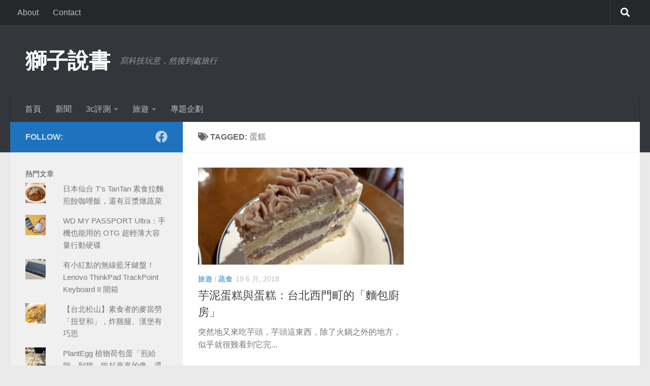

--- FILE ---
content_type: text/html; charset=UTF-8
request_url: https://www.liontalks.tw/tag/%E8%9B%8B%E7%B3%95/
body_size: 64985
content:
<!DOCTYPE html>
<html class="no-js" lang="zh-TW">
<head>
  <meta charset="UTF-8">
  <meta name="viewport" content="width=device-width, initial-scale=1.0">
  <link rel="profile" href="https://gmpg.org/xfn/11" />
  <link rel="pingback" href="https://www.liontalks.tw/xmlrpc.php">

  <meta name='robots' content='index, follow, max-image-preview:large, max-snippet:-1, max-video-preview:-1' />
<script>document.documentElement.className = document.documentElement.className.replace("no-js","js");</script>

	<!-- This site is optimized with the Yoast SEO plugin v20.1 - https://yoast.com/wordpress/plugins/seo/ -->
	<title>蛋糕 彙整 - 獅子說書</title>
	<link rel="canonical" href="https://www.liontalks.tw/tag/蛋糕/" />
	<meta property="og:locale" content="zh_TW" />
	<meta property="og:type" content="article" />
	<meta property="og:title" content="蛋糕 彙整 - 獅子說書" />
	<meta property="og:url" content="https://www.liontalks.tw/tag/蛋糕/" />
	<meta property="og:site_name" content="獅子說書" />
	<meta name="twitter:card" content="summary_large_image" />
	<script type="application/ld+json" class="yoast-schema-graph">{"@context":"https://schema.org","@graph":[{"@type":"CollectionPage","@id":"https://www.liontalks.tw/tag/%e8%9b%8b%e7%b3%95/","url":"https://www.liontalks.tw/tag/%e8%9b%8b%e7%b3%95/","name":"蛋糕 彙整 - 獅子說書","isPartOf":{"@id":"https://www.liontalks.tw/#website"},"primaryImageOfPage":{"@id":"https://www.liontalks.tw/tag/%e8%9b%8b%e7%b3%95/#primaryimage"},"image":{"@id":"https://www.liontalks.tw/tag/%e8%9b%8b%e7%b3%95/#primaryimage"},"thumbnailUrl":"https://i0.wp.com/www.liontalks.tw/wp-content/uploads/2019/03/0_4GqUqpNxDvP3gWV6.jpg?fit=1312%2C984&ssl=1","breadcrumb":{"@id":"https://www.liontalks.tw/tag/%e8%9b%8b%e7%b3%95/#breadcrumb"},"inLanguage":"zh-TW"},{"@type":"ImageObject","inLanguage":"zh-TW","@id":"https://www.liontalks.tw/tag/%e8%9b%8b%e7%b3%95/#primaryimage","url":"https://i0.wp.com/www.liontalks.tw/wp-content/uploads/2019/03/0_4GqUqpNxDvP3gWV6.jpg?fit=1312%2C984&ssl=1","contentUrl":"https://i0.wp.com/www.liontalks.tw/wp-content/uploads/2019/03/0_4GqUqpNxDvP3gWV6.jpg?fit=1312%2C984&ssl=1","width":1312,"height":984},{"@type":"BreadcrumbList","@id":"https://www.liontalks.tw/tag/%e8%9b%8b%e7%b3%95/#breadcrumb","itemListElement":[{"@type":"ListItem","position":1,"name":"首頁","item":"https://www.liontalks.tw/"},{"@type":"ListItem","position":2,"name":"蛋糕"}]},{"@type":"WebSite","@id":"https://www.liontalks.tw/#website","url":"https://www.liontalks.tw/","name":"獅子說書","description":"寫科技玩意，然後到處旅行","publisher":{"@id":"https://www.liontalks.tw/#/schema/person/236dd9c6c9c09b623eeb5226c0b2773b"},"potentialAction":[{"@type":"SearchAction","target":{"@type":"EntryPoint","urlTemplate":"https://www.liontalks.tw/?s={search_term_string}"},"query-input":"required name=search_term_string"}],"inLanguage":"zh-TW"},{"@type":["Person","Organization"],"@id":"https://www.liontalks.tw/#/schema/person/236dd9c6c9c09b623eeb5226c0b2773b","name":"Lion","image":{"@type":"ImageObject","inLanguage":"zh-TW","@id":"https://www.liontalks.tw/#/schema/person/image/","url":"https://secure.gravatar.com/avatar/f53b41a6cac507cb330dcfebe03a06c8?s=96&d=mm&r=g","contentUrl":"https://secure.gravatar.com/avatar/f53b41a6cac507cb330dcfebe03a06c8?s=96&d=mm&r=g","caption":"Lion"},"logo":{"@id":"https://www.liontalks.tw/#/schema/person/image/"}}]}</script>
	<!-- / Yoast SEO plugin. -->


<link rel='dns-prefetch' href='//secure.gravatar.com' />
<link rel='dns-prefetch' href='//v0.wordpress.com' />
<link rel='dns-prefetch' href='//widgets.wp.com' />
<link rel='dns-prefetch' href='//s0.wp.com' />
<link rel='dns-prefetch' href='//0.gravatar.com' />
<link rel='dns-prefetch' href='//1.gravatar.com' />
<link rel='dns-prefetch' href='//2.gravatar.com' />
<link rel='dns-prefetch' href='//jetpack.wordpress.com' />
<link rel='dns-prefetch' href='//public-api.wordpress.com' />
<link rel='dns-prefetch' href='//c0.wp.com' />
<link rel='dns-prefetch' href='//i0.wp.com' />
<link rel="alternate" type="application/rss+xml" title="訂閱《獅子說書》&raquo; 資訊提供" href="https://www.liontalks.tw/feed/" />
<link rel="alternate" type="application/rss+xml" title="訂閱《獅子說書》&raquo; 留言的資訊提供" href="https://www.liontalks.tw/comments/feed/" />
<link rel="alternate" type="application/rss+xml" title="訂閱《獅子說書》&raquo; 標籤〈蛋糕〉的資訊提供" href="https://www.liontalks.tw/tag/%e8%9b%8b%e7%b3%95/feed/" />
<script>
window._wpemojiSettings = {"baseUrl":"https:\/\/s.w.org\/images\/core\/emoji\/14.0.0\/72x72\/","ext":".png","svgUrl":"https:\/\/s.w.org\/images\/core\/emoji\/14.0.0\/svg\/","svgExt":".svg","source":{"concatemoji":"https:\/\/www.liontalks.tw\/wp-includes\/js\/wp-emoji-release.min.js?ver=6.2.8"}};
/*! This file is auto-generated */
!function(e,a,t){var n,r,o,i=a.createElement("canvas"),p=i.getContext&&i.getContext("2d");function s(e,t){p.clearRect(0,0,i.width,i.height),p.fillText(e,0,0);e=i.toDataURL();return p.clearRect(0,0,i.width,i.height),p.fillText(t,0,0),e===i.toDataURL()}function c(e){var t=a.createElement("script");t.src=e,t.defer=t.type="text/javascript",a.getElementsByTagName("head")[0].appendChild(t)}for(o=Array("flag","emoji"),t.supports={everything:!0,everythingExceptFlag:!0},r=0;r<o.length;r++)t.supports[o[r]]=function(e){if(p&&p.fillText)switch(p.textBaseline="top",p.font="600 32px Arial",e){case"flag":return s("\ud83c\udff3\ufe0f\u200d\u26a7\ufe0f","\ud83c\udff3\ufe0f\u200b\u26a7\ufe0f")?!1:!s("\ud83c\uddfa\ud83c\uddf3","\ud83c\uddfa\u200b\ud83c\uddf3")&&!s("\ud83c\udff4\udb40\udc67\udb40\udc62\udb40\udc65\udb40\udc6e\udb40\udc67\udb40\udc7f","\ud83c\udff4\u200b\udb40\udc67\u200b\udb40\udc62\u200b\udb40\udc65\u200b\udb40\udc6e\u200b\udb40\udc67\u200b\udb40\udc7f");case"emoji":return!s("\ud83e\udef1\ud83c\udffb\u200d\ud83e\udef2\ud83c\udfff","\ud83e\udef1\ud83c\udffb\u200b\ud83e\udef2\ud83c\udfff")}return!1}(o[r]),t.supports.everything=t.supports.everything&&t.supports[o[r]],"flag"!==o[r]&&(t.supports.everythingExceptFlag=t.supports.everythingExceptFlag&&t.supports[o[r]]);t.supports.everythingExceptFlag=t.supports.everythingExceptFlag&&!t.supports.flag,t.DOMReady=!1,t.readyCallback=function(){t.DOMReady=!0},t.supports.everything||(n=function(){t.readyCallback()},a.addEventListener?(a.addEventListener("DOMContentLoaded",n,!1),e.addEventListener("load",n,!1)):(e.attachEvent("onload",n),a.attachEvent("onreadystatechange",function(){"complete"===a.readyState&&t.readyCallback()})),(e=t.source||{}).concatemoji?c(e.concatemoji):e.wpemoji&&e.twemoji&&(c(e.twemoji),c(e.wpemoji)))}(window,document,window._wpemojiSettings);
</script>
<!-- liontalks.tw is managing ads with Advanced Ads – https://wpadvancedads.com/ --><script id="liont-ready">
			window.advanced_ads_ready=function(e,a){a=a||"complete";var d=function(e){return"interactive"===a?"loading"!==e:"complete"===e};d(document.readyState)?e():document.addEventListener("readystatechange",(function(a){d(a.target.readyState)&&e()}),{once:"interactive"===a})},window.advanced_ads_ready_queue=window.advanced_ads_ready_queue||[];		</script>
		<style>
img.wp-smiley,
img.emoji {
	display: inline !important;
	border: none !important;
	box-shadow: none !important;
	height: 1em !important;
	width: 1em !important;
	margin: 0 0.07em !important;
	vertical-align: -0.1em !important;
	background: none !important;
	padding: 0 !important;
}
</style>
	<link rel='stylesheet' id='wp-block-library-css' href='https://c0.wp.com/c/6.2.8/wp-includes/css/dist/block-library/style.min.css' media='all' />
<style id='wp-block-library-inline-css'>
.has-text-align-justify{text-align:justify;}
</style>
<link rel='stylesheet' id='mediaelement-css' href='https://c0.wp.com/c/6.2.8/wp-includes/js/mediaelement/mediaelementplayer-legacy.min.css' media='all' />
<link rel='stylesheet' id='wp-mediaelement-css' href='https://c0.wp.com/c/6.2.8/wp-includes/js/mediaelement/wp-mediaelement.min.css' media='all' />
<link rel='stylesheet' id='classic-theme-styles-css' href='https://c0.wp.com/c/6.2.8/wp-includes/css/classic-themes.min.css' media='all' />
<style id='global-styles-inline-css'>
body{--wp--preset--color--black: #000000;--wp--preset--color--cyan-bluish-gray: #abb8c3;--wp--preset--color--white: #ffffff;--wp--preset--color--pale-pink: #f78da7;--wp--preset--color--vivid-red: #cf2e2e;--wp--preset--color--luminous-vivid-orange: #ff6900;--wp--preset--color--luminous-vivid-amber: #fcb900;--wp--preset--color--light-green-cyan: #7bdcb5;--wp--preset--color--vivid-green-cyan: #00d084;--wp--preset--color--pale-cyan-blue: #8ed1fc;--wp--preset--color--vivid-cyan-blue: #0693e3;--wp--preset--color--vivid-purple: #9b51e0;--wp--preset--gradient--vivid-cyan-blue-to-vivid-purple: linear-gradient(135deg,rgba(6,147,227,1) 0%,rgb(155,81,224) 100%);--wp--preset--gradient--light-green-cyan-to-vivid-green-cyan: linear-gradient(135deg,rgb(122,220,180) 0%,rgb(0,208,130) 100%);--wp--preset--gradient--luminous-vivid-amber-to-luminous-vivid-orange: linear-gradient(135deg,rgba(252,185,0,1) 0%,rgba(255,105,0,1) 100%);--wp--preset--gradient--luminous-vivid-orange-to-vivid-red: linear-gradient(135deg,rgba(255,105,0,1) 0%,rgb(207,46,46) 100%);--wp--preset--gradient--very-light-gray-to-cyan-bluish-gray: linear-gradient(135deg,rgb(238,238,238) 0%,rgb(169,184,195) 100%);--wp--preset--gradient--cool-to-warm-spectrum: linear-gradient(135deg,rgb(74,234,220) 0%,rgb(151,120,209) 20%,rgb(207,42,186) 40%,rgb(238,44,130) 60%,rgb(251,105,98) 80%,rgb(254,248,76) 100%);--wp--preset--gradient--blush-light-purple: linear-gradient(135deg,rgb(255,206,236) 0%,rgb(152,150,240) 100%);--wp--preset--gradient--blush-bordeaux: linear-gradient(135deg,rgb(254,205,165) 0%,rgb(254,45,45) 50%,rgb(107,0,62) 100%);--wp--preset--gradient--luminous-dusk: linear-gradient(135deg,rgb(255,203,112) 0%,rgb(199,81,192) 50%,rgb(65,88,208) 100%);--wp--preset--gradient--pale-ocean: linear-gradient(135deg,rgb(255,245,203) 0%,rgb(182,227,212) 50%,rgb(51,167,181) 100%);--wp--preset--gradient--electric-grass: linear-gradient(135deg,rgb(202,248,128) 0%,rgb(113,206,126) 100%);--wp--preset--gradient--midnight: linear-gradient(135deg,rgb(2,3,129) 0%,rgb(40,116,252) 100%);--wp--preset--duotone--dark-grayscale: url('#wp-duotone-dark-grayscale');--wp--preset--duotone--grayscale: url('#wp-duotone-grayscale');--wp--preset--duotone--purple-yellow: url('#wp-duotone-purple-yellow');--wp--preset--duotone--blue-red: url('#wp-duotone-blue-red');--wp--preset--duotone--midnight: url('#wp-duotone-midnight');--wp--preset--duotone--magenta-yellow: url('#wp-duotone-magenta-yellow');--wp--preset--duotone--purple-green: url('#wp-duotone-purple-green');--wp--preset--duotone--blue-orange: url('#wp-duotone-blue-orange');--wp--preset--font-size--small: 13px;--wp--preset--font-size--medium: 20px;--wp--preset--font-size--large: 36px;--wp--preset--font-size--x-large: 42px;--wp--preset--spacing--20: 0.44rem;--wp--preset--spacing--30: 0.67rem;--wp--preset--spacing--40: 1rem;--wp--preset--spacing--50: 1.5rem;--wp--preset--spacing--60: 2.25rem;--wp--preset--spacing--70: 3.38rem;--wp--preset--spacing--80: 5.06rem;--wp--preset--shadow--natural: 6px 6px 9px rgba(0, 0, 0, 0.2);--wp--preset--shadow--deep: 12px 12px 50px rgba(0, 0, 0, 0.4);--wp--preset--shadow--sharp: 6px 6px 0px rgba(0, 0, 0, 0.2);--wp--preset--shadow--outlined: 6px 6px 0px -3px rgba(255, 255, 255, 1), 6px 6px rgba(0, 0, 0, 1);--wp--preset--shadow--crisp: 6px 6px 0px rgba(0, 0, 0, 1);}:where(.is-layout-flex){gap: 0.5em;}body .is-layout-flow > .alignleft{float: left;margin-inline-start: 0;margin-inline-end: 2em;}body .is-layout-flow > .alignright{float: right;margin-inline-start: 2em;margin-inline-end: 0;}body .is-layout-flow > .aligncenter{margin-left: auto !important;margin-right: auto !important;}body .is-layout-constrained > .alignleft{float: left;margin-inline-start: 0;margin-inline-end: 2em;}body .is-layout-constrained > .alignright{float: right;margin-inline-start: 2em;margin-inline-end: 0;}body .is-layout-constrained > .aligncenter{margin-left: auto !important;margin-right: auto !important;}body .is-layout-constrained > :where(:not(.alignleft):not(.alignright):not(.alignfull)){max-width: var(--wp--style--global--content-size);margin-left: auto !important;margin-right: auto !important;}body .is-layout-constrained > .alignwide{max-width: var(--wp--style--global--wide-size);}body .is-layout-flex{display: flex;}body .is-layout-flex{flex-wrap: wrap;align-items: center;}body .is-layout-flex > *{margin: 0;}:where(.wp-block-columns.is-layout-flex){gap: 2em;}.has-black-color{color: var(--wp--preset--color--black) !important;}.has-cyan-bluish-gray-color{color: var(--wp--preset--color--cyan-bluish-gray) !important;}.has-white-color{color: var(--wp--preset--color--white) !important;}.has-pale-pink-color{color: var(--wp--preset--color--pale-pink) !important;}.has-vivid-red-color{color: var(--wp--preset--color--vivid-red) !important;}.has-luminous-vivid-orange-color{color: var(--wp--preset--color--luminous-vivid-orange) !important;}.has-luminous-vivid-amber-color{color: var(--wp--preset--color--luminous-vivid-amber) !important;}.has-light-green-cyan-color{color: var(--wp--preset--color--light-green-cyan) !important;}.has-vivid-green-cyan-color{color: var(--wp--preset--color--vivid-green-cyan) !important;}.has-pale-cyan-blue-color{color: var(--wp--preset--color--pale-cyan-blue) !important;}.has-vivid-cyan-blue-color{color: var(--wp--preset--color--vivid-cyan-blue) !important;}.has-vivid-purple-color{color: var(--wp--preset--color--vivid-purple) !important;}.has-black-background-color{background-color: var(--wp--preset--color--black) !important;}.has-cyan-bluish-gray-background-color{background-color: var(--wp--preset--color--cyan-bluish-gray) !important;}.has-white-background-color{background-color: var(--wp--preset--color--white) !important;}.has-pale-pink-background-color{background-color: var(--wp--preset--color--pale-pink) !important;}.has-vivid-red-background-color{background-color: var(--wp--preset--color--vivid-red) !important;}.has-luminous-vivid-orange-background-color{background-color: var(--wp--preset--color--luminous-vivid-orange) !important;}.has-luminous-vivid-amber-background-color{background-color: var(--wp--preset--color--luminous-vivid-amber) !important;}.has-light-green-cyan-background-color{background-color: var(--wp--preset--color--light-green-cyan) !important;}.has-vivid-green-cyan-background-color{background-color: var(--wp--preset--color--vivid-green-cyan) !important;}.has-pale-cyan-blue-background-color{background-color: var(--wp--preset--color--pale-cyan-blue) !important;}.has-vivid-cyan-blue-background-color{background-color: var(--wp--preset--color--vivid-cyan-blue) !important;}.has-vivid-purple-background-color{background-color: var(--wp--preset--color--vivid-purple) !important;}.has-black-border-color{border-color: var(--wp--preset--color--black) !important;}.has-cyan-bluish-gray-border-color{border-color: var(--wp--preset--color--cyan-bluish-gray) !important;}.has-white-border-color{border-color: var(--wp--preset--color--white) !important;}.has-pale-pink-border-color{border-color: var(--wp--preset--color--pale-pink) !important;}.has-vivid-red-border-color{border-color: var(--wp--preset--color--vivid-red) !important;}.has-luminous-vivid-orange-border-color{border-color: var(--wp--preset--color--luminous-vivid-orange) !important;}.has-luminous-vivid-amber-border-color{border-color: var(--wp--preset--color--luminous-vivid-amber) !important;}.has-light-green-cyan-border-color{border-color: var(--wp--preset--color--light-green-cyan) !important;}.has-vivid-green-cyan-border-color{border-color: var(--wp--preset--color--vivid-green-cyan) !important;}.has-pale-cyan-blue-border-color{border-color: var(--wp--preset--color--pale-cyan-blue) !important;}.has-vivid-cyan-blue-border-color{border-color: var(--wp--preset--color--vivid-cyan-blue) !important;}.has-vivid-purple-border-color{border-color: var(--wp--preset--color--vivid-purple) !important;}.has-vivid-cyan-blue-to-vivid-purple-gradient-background{background: var(--wp--preset--gradient--vivid-cyan-blue-to-vivid-purple) !important;}.has-light-green-cyan-to-vivid-green-cyan-gradient-background{background: var(--wp--preset--gradient--light-green-cyan-to-vivid-green-cyan) !important;}.has-luminous-vivid-amber-to-luminous-vivid-orange-gradient-background{background: var(--wp--preset--gradient--luminous-vivid-amber-to-luminous-vivid-orange) !important;}.has-luminous-vivid-orange-to-vivid-red-gradient-background{background: var(--wp--preset--gradient--luminous-vivid-orange-to-vivid-red) !important;}.has-very-light-gray-to-cyan-bluish-gray-gradient-background{background: var(--wp--preset--gradient--very-light-gray-to-cyan-bluish-gray) !important;}.has-cool-to-warm-spectrum-gradient-background{background: var(--wp--preset--gradient--cool-to-warm-spectrum) !important;}.has-blush-light-purple-gradient-background{background: var(--wp--preset--gradient--blush-light-purple) !important;}.has-blush-bordeaux-gradient-background{background: var(--wp--preset--gradient--blush-bordeaux) !important;}.has-luminous-dusk-gradient-background{background: var(--wp--preset--gradient--luminous-dusk) !important;}.has-pale-ocean-gradient-background{background: var(--wp--preset--gradient--pale-ocean) !important;}.has-electric-grass-gradient-background{background: var(--wp--preset--gradient--electric-grass) !important;}.has-midnight-gradient-background{background: var(--wp--preset--gradient--midnight) !important;}.has-small-font-size{font-size: var(--wp--preset--font-size--small) !important;}.has-medium-font-size{font-size: var(--wp--preset--font-size--medium) !important;}.has-large-font-size{font-size: var(--wp--preset--font-size--large) !important;}.has-x-large-font-size{font-size: var(--wp--preset--font-size--x-large) !important;}
.wp-block-navigation a:where(:not(.wp-element-button)){color: inherit;}
:where(.wp-block-columns.is-layout-flex){gap: 2em;}
.wp-block-pullquote{font-size: 1.5em;line-height: 1.6;}
</style>
<link rel='stylesheet' id='hueman-main-style-css' href='https://www.liontalks.tw/wp-content/themes/hueman/assets/front/css/main.min.css?ver=3.7.23' media='all' />
<style id='hueman-main-style-inline-css'>
body { font-family:Tahoma, sans-serif;font-size:1.00rem }@media only screen and (min-width: 720px) {
        .nav > li { font-size:1.00rem; }
      }::selection { background-color: #1e73be; }
::-moz-selection { background-color: #1e73be; }a,a>span.hu-external::after,.themeform label .required,#flexslider-featured .flex-direction-nav .flex-next:hover,#flexslider-featured .flex-direction-nav .flex-prev:hover,.post-hover:hover .post-title a,.post-title a:hover,.sidebar.s1 .post-nav li a:hover i,.content .post-nav li a:hover i,.post-related a:hover,.sidebar.s1 .widget_rss ul li a,#footer .widget_rss ul li a,.sidebar.s1 .widget_calendar a,#footer .widget_calendar a,.sidebar.s1 .alx-tab .tab-item-category a,.sidebar.s1 .alx-posts .post-item-category a,.sidebar.s1 .alx-tab li:hover .tab-item-title a,.sidebar.s1 .alx-tab li:hover .tab-item-comment a,.sidebar.s1 .alx-posts li:hover .post-item-title a,#footer .alx-tab .tab-item-category a,#footer .alx-posts .post-item-category a,#footer .alx-tab li:hover .tab-item-title a,#footer .alx-tab li:hover .tab-item-comment a,#footer .alx-posts li:hover .post-item-title a,.comment-tabs li.active a,.comment-awaiting-moderation,.child-menu a:hover,.child-menu .current_page_item > a,.wp-pagenavi a{ color: #1e73be; }input[type="submit"],.themeform button[type="submit"],.sidebar.s1 .sidebar-top,.sidebar.s1 .sidebar-toggle,#flexslider-featured .flex-control-nav li a.flex-active,.post-tags a:hover,.sidebar.s1 .widget_calendar caption,#footer .widget_calendar caption,.author-bio .bio-avatar:after,.commentlist li.bypostauthor > .comment-body:after,.commentlist li.comment-author-admin > .comment-body:after{ background-color: #1e73be; }.post-format .format-container { border-color: #1e73be; }.sidebar.s1 .alx-tabs-nav li.active a,#footer .alx-tabs-nav li.active a,.comment-tabs li.active a,.wp-pagenavi a:hover,.wp-pagenavi a:active,.wp-pagenavi span.current{ border-bottom-color: #1e73be!important; }.sidebar.s2 .post-nav li a:hover i,
.sidebar.s2 .widget_rss ul li a,
.sidebar.s2 .widget_calendar a,
.sidebar.s2 .alx-tab .tab-item-category a,
.sidebar.s2 .alx-posts .post-item-category a,
.sidebar.s2 .alx-tab li:hover .tab-item-title a,
.sidebar.s2 .alx-tab li:hover .tab-item-comment a,
.sidebar.s2 .alx-posts li:hover .post-item-title a { color: #81d742; }
.sidebar.s2 .sidebar-top,.sidebar.s2 .sidebar-toggle,.post-comments,.jp-play-bar,.jp-volume-bar-value,.sidebar.s2 .widget_calendar caption{ background-color: #81d742; }.sidebar.s2 .alx-tabs-nav li.active a { border-bottom-color: #81d742; }
.post-comments::before { border-right-color: #81d742; }
      .search-expand,
              #nav-topbar.nav-container { background-color: #26272b}@media only screen and (min-width: 720px) {
                #nav-topbar .nav ul { background-color: #26272b; }
              }.is-scrolled #header .nav-container.desktop-sticky,
              .is-scrolled #header .search-expand { background-color: #26272b; background-color: rgba(38,39,43,0.90) }.is-scrolled .topbar-transparent #nav-topbar.desktop-sticky .nav ul { background-color: #26272b; background-color: rgba(38,39,43,0.95) }#header { background-color: #33363b; }
@media only screen and (min-width: 720px) {
  #nav-header .nav ul { background-color: #33363b; }
}
        #header #nav-mobile { background-color: #33363b; }.is-scrolled #header #nav-mobile { background-color: #33363b; background-color: rgba(51,54,59,0.90) }#nav-header.nav-container, #main-header-search .search-expand { background-color: #33363b; }
@media only screen and (min-width: 720px) {
  #nav-header .nav ul { background-color: #33363b; }
}
        body { background-color: #eaeaea; }
</style>
<link rel='stylesheet' id='hueman-font-awesome-css' href='https://www.liontalks.tw/wp-content/themes/hueman/assets/front/css/font-awesome.min.css?ver=3.7.23' media='all' />
<style id='jetpack_facebook_likebox-inline-css'>
.widget_facebook_likebox {
	overflow: hidden;
}

</style>
<link rel='stylesheet' id='jetpack_css-css' href='https://c0.wp.com/p/jetpack/12.0.2/css/jetpack.css' media='all' />
<script src='https://www.liontalks.tw/wp-content/themes/hueman/assets/front/js/libs/mobile-detect.min.js?ver=3.7.23' id='mobile-detect-js' defer></script>
<script src='https://c0.wp.com/c/6.2.8/wp-includes/js/jquery/jquery.min.js' id='jquery-core-js'></script>
<script src='https://c0.wp.com/c/6.2.8/wp-includes/js/jquery/jquery-migrate.min.js' id='jquery-migrate-js'></script>
<link rel="https://api.w.org/" href="https://www.liontalks.tw/wp-json/" /><link rel="alternate" type="application/json" href="https://www.liontalks.tw/wp-json/wp/v2/tags/54" /><link rel="EditURI" type="application/rsd+xml" title="RSD" href="https://www.liontalks.tw/xmlrpc.php?rsd" />
<link rel="wlwmanifest" type="application/wlwmanifest+xml" href="https://www.liontalks.tw/wp-includes/wlwmanifest.xml" />
<meta name="generator" content="WordPress 6.2.8" />
<!-- Global site tag (gtag.js) - Google Analytics -->
<script async src="https://www.googletagmanager.com/gtag/js?id=UA-135502134-1"></script>
<script>
  window.dataLayer = window.dataLayer || [];
  function gtag(){dataLayer.push(arguments);}
  gtag('js', new Date());

  gtag('config', 'UA-135502134-1');
</script>	<style>img#wpstats{display:none}</style>
		    <link rel="preload" as="font" type="font/woff2" href="https://www.liontalks.tw/wp-content/themes/hueman/assets/front/webfonts/fa-brands-400.woff2?v=5.15.2" crossorigin="anonymous"/>
    <link rel="preload" as="font" type="font/woff2" href="https://www.liontalks.tw/wp-content/themes/hueman/assets/front/webfonts/fa-regular-400.woff2?v=5.15.2" crossorigin="anonymous"/>
    <link rel="preload" as="font" type="font/woff2" href="https://www.liontalks.tw/wp-content/themes/hueman/assets/front/webfonts/fa-solid-900.woff2?v=5.15.2" crossorigin="anonymous"/>
  <!--[if lt IE 9]>
<script src="https://www.liontalks.tw/wp-content/themes/hueman/assets/front/js/ie/html5shiv-printshiv.min.js"></script>
<script src="https://www.liontalks.tw/wp-content/themes/hueman/assets/front/js/ie/selectivizr.js"></script>
<![endif]-->
<style>.recentcomments a{display:inline !important;padding:0 !important;margin:0 !important;}</style>			<style type="text/css">
				/* If html does not have either class, do not show lazy loaded images. */
				html:not( .jetpack-lazy-images-js-enabled ):not( .js ) .jetpack-lazy-image {
					display: none;
				}
			</style>
			<script>
				document.documentElement.classList.add(
					'jetpack-lazy-images-js-enabled'
				);
			</script>
		<script async type="text/javascript" charset="utf-8" src="//a.breaktime.com.tw/js/au.js?spj=MUo3WThHTEsxNUtBVE9QTUs0SVI4OUxTNUEx"></script>
<script type="text/javascript">
    (function(c,l,a,r,i,t,y){
        c[a]=c[a]||function(){(c[a].q=c[a].q||[]).push(arguments)};
        t=l.createElement(r);t.async=1;t.src="https://www.clarity.ms/tag/"+i;
        y=l.getElementsByTagName(r)[0];y.parentNode.insertBefore(t,y);
    })(window, document, "clarity", "script", "3z7pjyw51m");
</script><script  async src="https://pagead2.googlesyndication.com/pagead/js/adsbygoogle.js?client=ca-pub-5100536174359913" crossorigin="anonymous"></script></head>

<body data-rsssl=1 class="archive tag tag-54 wp-embed-responsive col-2cr full-width topbar-enabled header-desktop-sticky header-mobile-sticky hueman-3-7-23 chrome aa-prefix-liont-">

<svg xmlns="http://www.w3.org/2000/svg" viewBox="0 0 0 0" width="0" height="0" focusable="false" role="none" style="visibility: hidden; position: absolute; left: -9999px; overflow: hidden;" ><defs><filter id="wp-duotone-dark-grayscale"><feColorMatrix color-interpolation-filters="sRGB" type="matrix" values=" .299 .587 .114 0 0 .299 .587 .114 0 0 .299 .587 .114 0 0 .299 .587 .114 0 0 " /><feComponentTransfer color-interpolation-filters="sRGB" ><feFuncR type="table" tableValues="0 0.49803921568627" /><feFuncG type="table" tableValues="0 0.49803921568627" /><feFuncB type="table" tableValues="0 0.49803921568627" /><feFuncA type="table" tableValues="1 1" /></feComponentTransfer><feComposite in2="SourceGraphic" operator="in" /></filter></defs></svg><svg xmlns="http://www.w3.org/2000/svg" viewBox="0 0 0 0" width="0" height="0" focusable="false" role="none" style="visibility: hidden; position: absolute; left: -9999px; overflow: hidden;" ><defs><filter id="wp-duotone-grayscale"><feColorMatrix color-interpolation-filters="sRGB" type="matrix" values=" .299 .587 .114 0 0 .299 .587 .114 0 0 .299 .587 .114 0 0 .299 .587 .114 0 0 " /><feComponentTransfer color-interpolation-filters="sRGB" ><feFuncR type="table" tableValues="0 1" /><feFuncG type="table" tableValues="0 1" /><feFuncB type="table" tableValues="0 1" /><feFuncA type="table" tableValues="1 1" /></feComponentTransfer><feComposite in2="SourceGraphic" operator="in" /></filter></defs></svg><svg xmlns="http://www.w3.org/2000/svg" viewBox="0 0 0 0" width="0" height="0" focusable="false" role="none" style="visibility: hidden; position: absolute; left: -9999px; overflow: hidden;" ><defs><filter id="wp-duotone-purple-yellow"><feColorMatrix color-interpolation-filters="sRGB" type="matrix" values=" .299 .587 .114 0 0 .299 .587 .114 0 0 .299 .587 .114 0 0 .299 .587 .114 0 0 " /><feComponentTransfer color-interpolation-filters="sRGB" ><feFuncR type="table" tableValues="0.54901960784314 0.98823529411765" /><feFuncG type="table" tableValues="0 1" /><feFuncB type="table" tableValues="0.71764705882353 0.25490196078431" /><feFuncA type="table" tableValues="1 1" /></feComponentTransfer><feComposite in2="SourceGraphic" operator="in" /></filter></defs></svg><svg xmlns="http://www.w3.org/2000/svg" viewBox="0 0 0 0" width="0" height="0" focusable="false" role="none" style="visibility: hidden; position: absolute; left: -9999px; overflow: hidden;" ><defs><filter id="wp-duotone-blue-red"><feColorMatrix color-interpolation-filters="sRGB" type="matrix" values=" .299 .587 .114 0 0 .299 .587 .114 0 0 .299 .587 .114 0 0 .299 .587 .114 0 0 " /><feComponentTransfer color-interpolation-filters="sRGB" ><feFuncR type="table" tableValues="0 1" /><feFuncG type="table" tableValues="0 0.27843137254902" /><feFuncB type="table" tableValues="0.5921568627451 0.27843137254902" /><feFuncA type="table" tableValues="1 1" /></feComponentTransfer><feComposite in2="SourceGraphic" operator="in" /></filter></defs></svg><svg xmlns="http://www.w3.org/2000/svg" viewBox="0 0 0 0" width="0" height="0" focusable="false" role="none" style="visibility: hidden; position: absolute; left: -9999px; overflow: hidden;" ><defs><filter id="wp-duotone-midnight"><feColorMatrix color-interpolation-filters="sRGB" type="matrix" values=" .299 .587 .114 0 0 .299 .587 .114 0 0 .299 .587 .114 0 0 .299 .587 .114 0 0 " /><feComponentTransfer color-interpolation-filters="sRGB" ><feFuncR type="table" tableValues="0 0" /><feFuncG type="table" tableValues="0 0.64705882352941" /><feFuncB type="table" tableValues="0 1" /><feFuncA type="table" tableValues="1 1" /></feComponentTransfer><feComposite in2="SourceGraphic" operator="in" /></filter></defs></svg><svg xmlns="http://www.w3.org/2000/svg" viewBox="0 0 0 0" width="0" height="0" focusable="false" role="none" style="visibility: hidden; position: absolute; left: -9999px; overflow: hidden;" ><defs><filter id="wp-duotone-magenta-yellow"><feColorMatrix color-interpolation-filters="sRGB" type="matrix" values=" .299 .587 .114 0 0 .299 .587 .114 0 0 .299 .587 .114 0 0 .299 .587 .114 0 0 " /><feComponentTransfer color-interpolation-filters="sRGB" ><feFuncR type="table" tableValues="0.78039215686275 1" /><feFuncG type="table" tableValues="0 0.94901960784314" /><feFuncB type="table" tableValues="0.35294117647059 0.47058823529412" /><feFuncA type="table" tableValues="1 1" /></feComponentTransfer><feComposite in2="SourceGraphic" operator="in" /></filter></defs></svg><svg xmlns="http://www.w3.org/2000/svg" viewBox="0 0 0 0" width="0" height="0" focusable="false" role="none" style="visibility: hidden; position: absolute; left: -9999px; overflow: hidden;" ><defs><filter id="wp-duotone-purple-green"><feColorMatrix color-interpolation-filters="sRGB" type="matrix" values=" .299 .587 .114 0 0 .299 .587 .114 0 0 .299 .587 .114 0 0 .299 .587 .114 0 0 " /><feComponentTransfer color-interpolation-filters="sRGB" ><feFuncR type="table" tableValues="0.65098039215686 0.40392156862745" /><feFuncG type="table" tableValues="0 1" /><feFuncB type="table" tableValues="0.44705882352941 0.4" /><feFuncA type="table" tableValues="1 1" /></feComponentTransfer><feComposite in2="SourceGraphic" operator="in" /></filter></defs></svg><svg xmlns="http://www.w3.org/2000/svg" viewBox="0 0 0 0" width="0" height="0" focusable="false" role="none" style="visibility: hidden; position: absolute; left: -9999px; overflow: hidden;" ><defs><filter id="wp-duotone-blue-orange"><feColorMatrix color-interpolation-filters="sRGB" type="matrix" values=" .299 .587 .114 0 0 .299 .587 .114 0 0 .299 .587 .114 0 0 .299 .587 .114 0 0 " /><feComponentTransfer color-interpolation-filters="sRGB" ><feFuncR type="table" tableValues="0.098039215686275 1" /><feFuncG type="table" tableValues="0 0.66274509803922" /><feFuncB type="table" tableValues="0.84705882352941 0.41960784313725" /><feFuncA type="table" tableValues="1 1" /></feComponentTransfer><feComposite in2="SourceGraphic" operator="in" /></filter></defs></svg><div id="wrapper">
  <a class="screen-reader-text skip-link" href="#content">Skip to content</a>
  
  <header id="header" class="main-menu-mobile-on one-mobile-menu main_menu header-ads-desktop  topbar-transparent no-header-img">
        <nav class="nav-container group mobile-menu mobile-sticky " id="nav-mobile" data-menu-id="header-1">
  <div class="mobile-title-logo-in-header"><p class="site-title">                  <a class="custom-logo-link" href="https://www.liontalks.tw/" rel="home" title="獅子說書 | Home page">獅子說書</a>                </p></div>
        
                    <!-- <div class="ham__navbar-toggler collapsed" aria-expanded="false">
          <div class="ham__navbar-span-wrapper">
            <span class="ham-toggler-menu__span"></span>
          </div>
        </div> -->
        <button class="ham__navbar-toggler-two collapsed" title="Menu" aria-expanded="false">
          <span class="ham__navbar-span-wrapper">
            <span class="line line-1"></span>
            <span class="line line-2"></span>
            <span class="line line-3"></span>
          </span>
        </button>
            
      <div class="nav-text"></div>
      <div class="nav-wrap container">
                  <ul class="nav container-inner group mobile-search">
                            <li>
                  <form role="search" method="get" class="search-form" action="https://www.liontalks.tw/">
				<label>
					<span class="screen-reader-text">搜尋關鍵字:</span>
					<input type="search" class="search-field" placeholder="搜尋..." value="" name="s" />
				</label>
				<input type="submit" class="search-submit" value="搜尋" />
			</form>                </li>
                      </ul>
                <ul id="menu-primary-menu" class="nav container-inner group"><li id="menu-item-489" class="menu-item menu-item-type-custom menu-item-object-custom menu-item-home menu-item-489"><a href="https://www.liontalks.tw/">首頁</a></li>
<li id="menu-item-421" class="menu-item menu-item-type-taxonomy menu-item-object-category menu-item-421"><a href="https://www.liontalks.tw/category/news/">新聞</a></li>
<li id="menu-item-191" class="menu-item menu-item-type-taxonomy menu-item-object-category menu-item-has-children menu-item-191"><a href="https://www.liontalks.tw/category/techreview/">3c評測</a>
<ul class="sub-menu">
	<li id="menu-item-398" class="menu-item menu-item-type-taxonomy menu-item-object-category menu-item-398"><a href="https://www.liontalks.tw/category/techreview/mobilephone/">手機</a></li>
	<li id="menu-item-192" class="menu-item menu-item-type-taxonomy menu-item-object-category menu-item-192"><a href="https://www.liontalks.tw/category/techreview/camera/">相機</a></li>
	<li id="menu-item-193" class="menu-item menu-item-type-taxonomy menu-item-object-category menu-item-193"><a href="https://www.liontalks.tw/category/techreview/gaming/">遊戲</a></li>
	<li id="menu-item-402" class="menu-item menu-item-type-taxonomy menu-item-object-category menu-item-402"><a href="https://www.liontalks.tw/category/techreview/smartwatch/">智慧穿戴裝置、手錶</a></li>
	<li id="menu-item-401" class="menu-item menu-item-type-taxonomy menu-item-object-category menu-item-401"><a href="https://www.liontalks.tw/category/techreview/earphone/">耳機</a></li>
</ul>
</li>
<li id="menu-item-164" class="menu-item menu-item-type-taxonomy menu-item-object-category menu-item-has-children menu-item-164"><a href="https://www.liontalks.tw/category/travel/">旅遊</a>
<ul class="sub-menu">
	<li id="menu-item-412" class="menu-item menu-item-type-taxonomy menu-item-object-category menu-item-412"><a href="https://www.liontalks.tw/category/travel/vegan/">蔬食</a></li>
</ul>
</li>
<li id="menu-item-405" class="menu-item menu-item-type-taxonomy menu-item-object-category menu-item-405"><a href="https://www.liontalks.tw/category/special/">專題企劃</a></li>
</ul>      </div>
</nav><!--/#nav-topbar-->  
        <nav class="nav-container group desktop-menu desktop-sticky " id="nav-topbar" data-menu-id="header-2">
    <div class="nav-text"></div>
  <div class="topbar-toggle-down">
    <i class="fas fa-angle-double-down" aria-hidden="true" data-toggle="down" title="Expand menu"></i>
    <i class="fas fa-angle-double-up" aria-hidden="true" data-toggle="up" title="Collapse menu"></i>
  </div>
  <div class="nav-wrap container">
    <ul id="menu-top-menu" class="nav container-inner group"><li id="menu-item-198" class="menu-item menu-item-type-post_type menu-item-object-page menu-item-198"><a href="https://www.liontalks.tw/about/">About</a></li>
<li id="menu-item-186" class="menu-item menu-item-type-post_type menu-item-object-page menu-item-186"><a href="https://www.liontalks.tw/contact/">Contact</a></li>
</ul>  </div>
      <div id="topbar-header-search" class="container">
      <div class="container-inner">
        <button class="toggle-search"><i class="fas fa-search"></i></button>
        <div class="search-expand">
          <div class="search-expand-inner"><form role="search" method="get" class="search-form" action="https://www.liontalks.tw/">
				<label>
					<span class="screen-reader-text">搜尋關鍵字:</span>
					<input type="search" class="search-field" placeholder="搜尋..." value="" name="s" />
				</label>
				<input type="submit" class="search-submit" value="搜尋" />
			</form></div>
        </div>
      </div><!--/.container-inner-->
    </div><!--/.container-->
  
</nav><!--/#nav-topbar-->  
  <div class="container group">
        <div class="container-inner">

                    <div class="group hu-pad central-header-zone">
                  <div class="logo-tagline-group">
                      <p class="site-title">                  <a class="custom-logo-link" href="https://www.liontalks.tw/" rel="home" title="獅子說書 | Home page">獅子說書</a>                </p>                                                <p class="site-description">寫科技玩意，然後到處旅行</p>
                                        </div>

                                        <div id="header-widgets">
                                                </div><!--/#header-ads-->
                                </div>
      
                <nav class="nav-container group desktop-menu " id="nav-header" data-menu-id="header-3">
    <div class="nav-text"><!-- put your mobile menu text here --></div>

  <div class="nav-wrap container">
        <ul id="menu-primary-menu-1" class="nav container-inner group"><li class="menu-item menu-item-type-custom menu-item-object-custom menu-item-home menu-item-489"><a href="https://www.liontalks.tw/">首頁</a></li>
<li class="menu-item menu-item-type-taxonomy menu-item-object-category menu-item-421"><a href="https://www.liontalks.tw/category/news/">新聞</a></li>
<li class="menu-item menu-item-type-taxonomy menu-item-object-category menu-item-has-children menu-item-191"><a href="https://www.liontalks.tw/category/techreview/">3c評測</a>
<ul class="sub-menu">
	<li class="menu-item menu-item-type-taxonomy menu-item-object-category menu-item-398"><a href="https://www.liontalks.tw/category/techreview/mobilephone/">手機</a></li>
	<li class="menu-item menu-item-type-taxonomy menu-item-object-category menu-item-192"><a href="https://www.liontalks.tw/category/techreview/camera/">相機</a></li>
	<li class="menu-item menu-item-type-taxonomy menu-item-object-category menu-item-193"><a href="https://www.liontalks.tw/category/techreview/gaming/">遊戲</a></li>
	<li class="menu-item menu-item-type-taxonomy menu-item-object-category menu-item-402"><a href="https://www.liontalks.tw/category/techreview/smartwatch/">智慧穿戴裝置、手錶</a></li>
	<li class="menu-item menu-item-type-taxonomy menu-item-object-category menu-item-401"><a href="https://www.liontalks.tw/category/techreview/earphone/">耳機</a></li>
</ul>
</li>
<li class="menu-item menu-item-type-taxonomy menu-item-object-category menu-item-has-children menu-item-164"><a href="https://www.liontalks.tw/category/travel/">旅遊</a>
<ul class="sub-menu">
	<li class="menu-item menu-item-type-taxonomy menu-item-object-category menu-item-412"><a href="https://www.liontalks.tw/category/travel/vegan/">蔬食</a></li>
</ul>
</li>
<li class="menu-item menu-item-type-taxonomy menu-item-object-category menu-item-405"><a href="https://www.liontalks.tw/category/special/">專題企劃</a></li>
</ul>  </div>
</nav><!--/#nav-header-->      
    </div><!--/.container-inner-->
      </div><!--/.container-->

</header><!--/#header-->
  
  <div class="container" id="page">
    <div class="container-inner">
            <div class="main">
        <div class="main-inner group">
          
              <main class="content" id="content">
              <div class="page-title hu-pad group">
          	    		<h1><i class="fas fa-tags"></i>Tagged: <span>蛋糕 </span></h1>
    	
    </div><!--/.page-title-->
          <div class="hu-pad group">
            
  <div id="grid-wrapper" class="post-list group">
    <div class="post-row">        <article id="post-343" class="group grid-item post-343 post type-post status-publish format-standard has-post-thumbnail hentry category-travel category-vegan tag-51 tag-53 tag-54 tag-52 tag-55">
	<div class="post-inner post-hover">
      		<div class="post-thumbnail">
  			<a href="https://www.liontalks.tw/travel/%e8%8a%8b%e6%b3%a5%e8%9b%8b%e7%b3%95%e8%88%87%e8%9b%8b%e7%b3%95%ef%bc%9a%e5%8f%b0%e5%8c%97%e8%a5%bf%e9%96%80%e7%94%ba%e7%9a%84%e3%80%8c%e9%ba%b5%e5%8c%85%e5%bb%9a%e6%88%bf%e3%80%8d/">
            				<img width="720" height="340" src="https://i0.wp.com/www.liontalks.tw/wp-content/uploads/2019/03/0_4GqUqpNxDvP3gWV6.jpg?resize=720%2C340&amp;ssl=1" class="attachment-thumb-large size-thumb-large wp-post-image jetpack-lazy-image" alt decoding="async" data-attachment-id="347" data-permalink="https://www.liontalks.tw/0_4gquqpnxdvp3gwv6/" data-orig-file="https://i0.wp.com/www.liontalks.tw/wp-content/uploads/2019/03/0_4GqUqpNxDvP3gWV6.jpg?fit=1312%2C984&amp;ssl=1" data-orig-size="1312,984" data-comments-opened="0" data-image-meta="{&quot;aperture&quot;:&quot;0&quot;,&quot;credit&quot;:&quot;&quot;,&quot;camera&quot;:&quot;&quot;,&quot;caption&quot;:&quot;&quot;,&quot;created_timestamp&quot;:&quot;0&quot;,&quot;copyright&quot;:&quot;&quot;,&quot;focal_length&quot;:&quot;0&quot;,&quot;iso&quot;:&quot;0&quot;,&quot;shutter_speed&quot;:&quot;0&quot;,&quot;title&quot;:&quot;&quot;,&quot;orientation&quot;:&quot;0&quot;}" data-image-title="0_4GqUqpNxDvP3gWV6" data-image-description data-image-caption data-medium-file="https://i0.wp.com/www.liontalks.tw/wp-content/uploads/2019/03/0_4GqUqpNxDvP3gWV6.jpg?fit=487%2C365&amp;ssl=1" data-large-file="https://i0.wp.com/www.liontalks.tw/wp-content/uploads/2019/03/0_4GqUqpNxDvP3gWV6.jpg?fit=840%2C630&amp;ssl=1" data-lazy-src="https://i0.wp.com/www.liontalks.tw/wp-content/uploads/2019/03/0_4GqUqpNxDvP3gWV6.jpg?resize=720%2C340&amp;ssl=1&amp;is-pending-load=1" srcset="[data-uri]">  				  				  				  			</a>
  			  		</div><!--/.post-thumbnail-->
          		<div class="post-meta group">
          			  <p class="post-category"><a href="https://www.liontalks.tw/category/travel/" rel="category tag">旅遊</a> / <a href="https://www.liontalks.tw/category/travel/vegan/" rel="category tag">蔬食</a></p>
                  			  <p class="post-date">
  <time class="published updated" datetime="2018-06-19 00:17:32">19 6 月, 2018</time>
</p>

  <p class="post-byline" style="display:none">&nbsp;by    <span class="vcard author">
      <span class="fn"><a href="https://www.liontalks.tw/author/admin/" title="「Lion」的文章" rel="author">Lion</a></span>
    </span> &middot; Published <span class="published">19 6 月, 2018</span>
     &middot; Last modified <span class="updated">5 3 月, 2019</span>  </p>
          		</div><!--/.post-meta-->
    		<h2 class="post-title entry-title">
			<a href="https://www.liontalks.tw/travel/%e8%8a%8b%e6%b3%a5%e8%9b%8b%e7%b3%95%e8%88%87%e8%9b%8b%e7%b3%95%ef%bc%9a%e5%8f%b0%e5%8c%97%e8%a5%bf%e9%96%80%e7%94%ba%e7%9a%84%e3%80%8c%e9%ba%b5%e5%8c%85%e5%bb%9a%e6%88%bf%e3%80%8d/" rel="bookmark">芋泥蛋糕與蛋糕：台北西門町的「麵包廚房」</a>
		</h2><!--/.post-title-->

				<div class="entry excerpt entry-summary">
			<p>突然地又來吃芋頭，芋頭這東西，除了火鍋之外的地方，似乎就很難看到它完&#46;&#46;&#46;</p>
		</div><!--/.entry-->
		
	</div><!--/.post-inner-->
</article><!--/.post-->
    </div>  </div><!--/.post-list-->

<nav class="pagination group">
			<ul class="group">
			<li class="prev left"></li>
			<li class="next right"></li>
		</ul>
	</nav><!--/.pagination-->
          </div><!--/.hu-pad-->
            </main><!--/.content-->
          

	<div class="sidebar s1 collapsed" data-position="left" data-layout="col-2cr" data-sb-id="s1">

		<button class="sidebar-toggle" title="Expand Sidebar"><i class="fas sidebar-toggle-arrows"></i></button>

		<div class="sidebar-content">

			           			<div class="sidebar-top group">
                        <p>Follow:</p>                    <ul class="social-links"><li><a rel="nofollow noopener noreferrer" class="social-tooltip"  title="跟隨我們 Facebook" aria-label="跟隨我們 Facebook" href="https://www.facebook.com/liontalksomething" target="_blank" ><i class="fab fa-facebook"></i></a></li></ul>  			</div>
			
			
			
			<div id="top-posts-4" class="widget widget_top-posts"><h3 class="widget-title">熱門文章</h3><ul class='widgets-list-layout no-grav'>
<li><a href="https://www.liontalks.tw/travel/vegan/ts-tantan-sendai/" title="日本仙台 T&#039;s TanTan 素食拉麵煎餃咖哩飯，還有豆漿燉蔬菜" class="bump-view" data-bump-view="tp"><img width="40" height="40" src="https://i0.wp.com/www.liontalks.tw/wp-content/uploads/2019/03/P_20160920_190225_vHDR_Auto.jpg?fit=1200%2C899&#038;ssl=1&#038;resize=40%2C40" alt="日本仙台 T&#039;s TanTan 素食拉麵煎餃咖哩飯，還有豆漿燉蔬菜" data-pin-nopin="true" class="widgets-list-layout-blavatar" /></a><div class="widgets-list-layout-links">
								<a href="https://www.liontalks.tw/travel/vegan/ts-tantan-sendai/" title="日本仙台 T&#039;s TanTan 素食拉麵煎餃咖哩飯，還有豆漿燉蔬菜" class="bump-view" data-bump-view="tp">日本仙台 T&#039;s TanTan 素食拉麵煎餃咖哩飯，還有豆漿燉蔬菜</a>
							</div>
							</li><li><a href="https://www.liontalks.tw/news/wd-my-passport-ultra/" title="WD MY PASSPORT Ultra：手機也能用的 OTG 超輕薄大容量行動硬碟" class="bump-view" data-bump-view="tp"><img width="40" height="40" src="https://i0.wp.com/www.liontalks.tw/wp-content/uploads/2019/03/DSC02930.jpg?fit=1200%2C800&#038;ssl=1&#038;resize=40%2C40" alt="WD MY PASSPORT Ultra：手機也能用的 OTG 超輕薄大容量行動硬碟" data-pin-nopin="true" class="widgets-list-layout-blavatar" /></a><div class="widgets-list-layout-links">
								<a href="https://www.liontalks.tw/news/wd-my-passport-ultra/" title="WD MY PASSPORT Ultra：手機也能用的 OTG 超輕薄大容量行動硬碟" class="bump-view" data-bump-view="tp">WD MY PASSPORT Ultra：手機也能用的 OTG 超輕薄大容量行動硬碟</a>
							</div>
							</li><li><a href="https://www.liontalks.tw/techreview/lenovothinkpadtrackpointkeyboardii/" title="有小紅點的無線藍牙鍵盤！Lenovo ThinkPad TrackPoint Keyboard II 開箱" class="bump-view" data-bump-view="tp"><img width="40" height="40" src="https://i0.wp.com/www.liontalks.tw/wp-content/uploads/2020/08/IMG_20200824_094258.jpg?fit=1200%2C900&#038;ssl=1&#038;resize=40%2C40" alt="有小紅點的無線藍牙鍵盤！Lenovo ThinkPad TrackPoint Keyboard II 開箱" data-pin-nopin="true" class="widgets-list-layout-blavatar" /></a><div class="widgets-list-layout-links">
								<a href="https://www.liontalks.tw/techreview/lenovothinkpadtrackpointkeyboardii/" title="有小紅點的無線藍牙鍵盤！Lenovo ThinkPad TrackPoint Keyboard II 開箱" class="bump-view" data-bump-view="tp">有小紅點的無線藍牙鍵盤！Lenovo ThinkPad TrackPoint Keyboard II 開箱</a>
							</div>
							</li><li><a href="https://www.liontalks.tw/travel/vegan/vegan-hamburger-newdanhurf/" title="【台北松山】素食者的麥當勞「扭登和」，炸雞腿、漢堡有巧思" class="bump-view" data-bump-view="tp"><img width="40" height="40" src="https://i0.wp.com/www.liontalks.tw/wp-content/uploads/2020/05/cropped-IMG_20200511_192120.jpg?fit=1200%2C675&#038;ssl=1&#038;resize=40%2C40" alt="【台北松山】素食者的麥當勞「扭登和」，炸雞腿、漢堡有巧思" data-pin-nopin="true" class="widgets-list-layout-blavatar" /></a><div class="widgets-list-layout-links">
								<a href="https://www.liontalks.tw/travel/vegan/vegan-hamburger-newdanhurf/" title="【台北松山】素食者的麥當勞「扭登和」，炸雞腿、漢堡有巧思" class="bump-view" data-bump-view="tp">【台北松山】素食者的麥當勞「扭登和」，炸雞腿、漢堡有巧思</a>
							</div>
							</li><li><a href="https://www.liontalks.tw/travel/vegan/plantegg/" title="PlantEgg 植物荷包蛋「煎給能」到貨，吃起來真的像，還沒有蛋腥味" class="bump-view" data-bump-view="tp"><img width="40" height="40" src="https://i0.wp.com/www.liontalks.tw/wp-content/uploads/2023/09/image.png?resize=40%2C40&#038;ssl=1" alt="PlantEgg 植物荷包蛋「煎給能」到貨，吃起來真的像，還沒有蛋腥味" data-pin-nopin="true" class="widgets-list-layout-blavatar" /></a><div class="widgets-list-layout-links">
								<a href="https://www.liontalks.tw/travel/vegan/plantegg/" title="PlantEgg 植物荷包蛋「煎給能」到貨，吃起來真的像，還沒有蛋腥味" class="bump-view" data-bump-view="tp">PlantEgg 植物荷包蛋「煎給能」到貨，吃起來真的像，還沒有蛋腥味</a>
							</div>
							</li></ul>
</div><div id="tag_cloud-3" class="widget widget_tag_cloud"><h3 class="widget-title">熱門標籤</h3><div class="tagcloud"><a href="https://www.liontalks.tw/tag/android/" class="tag-cloud-link tag-link-34 tag-link-position-1" style="font-size: 22pt;" aria-label="android (13 個項目)">android</a>
<a href="https://www.liontalks.tw/tag/camera/" class="tag-cloud-link tag-link-43 tag-link-position-2" style="font-size: 8pt;" aria-label="camera (1 個項目)">camera</a>
<a href="https://www.liontalks.tw/tag/earbuds/" class="tag-cloud-link tag-link-101 tag-link-position-3" style="font-size: 12.941176470588pt;" aria-label="EARBUDS (3 個項目)">EARBUDS</a>
<a href="https://www.liontalks.tw/tag/garmin/" class="tag-cloud-link tag-link-37 tag-link-position-4" style="font-size: 8pt;" aria-label="garmin (1 個項目)">garmin</a>
<a href="https://www.liontalks.tw/tag/genki/" class="tag-cloud-link tag-link-10 tag-link-position-5" style="font-size: 8pt;" aria-label="genki (1 個項目)">genki</a>
<a href="https://www.liontalks.tw/tag/google/" class="tag-cloud-link tag-link-94 tag-link-position-6" style="font-size: 12.941176470588pt;" aria-label="google (3 個項目)">google</a>
<a href="https://www.liontalks.tw/tag/ipad/" class="tag-cloud-link tag-link-69 tag-link-position-7" style="font-size: 10.964705882353pt;" aria-label="ipad (2 個項目)">ipad</a>
<a href="https://www.liontalks.tw/tag/iphone/" class="tag-cloud-link tag-link-44 tag-link-position-8" style="font-size: 10.964705882353pt;" aria-label="iphone (2 個項目)">iphone</a>
<a href="https://www.liontalks.tw/tag/nokia/" class="tag-cloud-link tag-link-33 tag-link-position-9" style="font-size: 12.941176470588pt;" aria-label="nokia (3 個項目)">nokia</a>
<a href="https://www.liontalks.tw/tag/nokia8-1/" class="tag-cloud-link tag-link-35 tag-link-position-10" style="font-size: 8pt;" aria-label="nokia8.1 (1 個項目)">nokia8.1</a>
<a href="https://www.liontalks.tw/tag/pixel/" class="tag-cloud-link tag-link-95 tag-link-position-11" style="font-size: 12.941176470588pt;" aria-label="pixel (3 個項目)">pixel</a>
<a href="https://www.liontalks.tw/tag/pixel3a/" class="tag-cloud-link tag-link-96 tag-link-position-12" style="font-size: 10.964705882353pt;" aria-label="pixel3a (2 個項目)">pixel3a</a>
<a href="https://www.liontalks.tw/tag/portraits/" class="tag-cloud-link tag-link-45 tag-link-position-13" style="font-size: 8pt;" aria-label="Portraits (1 個項目)">Portraits</a>
<a href="https://www.liontalks.tw/tag/ps4/" class="tag-cloud-link tag-link-11 tag-link-position-14" style="font-size: 12.941176470588pt;" aria-label="ps4 (3 個項目)">ps4</a>
<a href="https://www.liontalks.tw/tag/rx100m6/" class="tag-cloud-link tag-link-14 tag-link-position-15" style="font-size: 8pt;" aria-label="rx100m6 (1 個項目)">rx100m6</a>
<a href="https://www.liontalks.tw/tag/rx100vi/" class="tag-cloud-link tag-link-16 tag-link-position-16" style="font-size: 8pt;" aria-label="rx100vi (1 個項目)">rx100vi</a>
<a href="https://www.liontalks.tw/tag/s10/" class="tag-cloud-link tag-link-47 tag-link-position-17" style="font-size: 10.964705882353pt;" aria-label="s10 (2 個項目)">s10</a>
<a href="https://www.liontalks.tw/tag/s10e/" class="tag-cloud-link tag-link-48 tag-link-position-18" style="font-size: 10.964705882353pt;" aria-label="s10e (2 個項目)">s10e</a>
<a href="https://www.liontalks.tw/tag/samsung/" class="tag-cloud-link tag-link-46 tag-link-position-19" style="font-size: 10.964705882353pt;" aria-label="samsung (2 個項目)">samsung</a>
<a href="https://www.liontalks.tw/tag/smartphone/" class="tag-cloud-link tag-link-42 tag-link-position-20" style="font-size: 8pt;" aria-label="smartphone (1 個項目)">smartphone</a>
<a href="https://www.liontalks.tw/tag/smartwatch/" class="tag-cloud-link tag-link-38 tag-link-position-21" style="font-size: 8pt;" aria-label="smartwatch (1 個項目)">smartwatch</a>
<a href="https://www.liontalks.tw/tag/sony/" class="tag-cloud-link tag-link-13 tag-link-position-22" style="font-size: 15.905882352941pt;" aria-label="sony (5 個項目)">sony</a>
<a href="https://www.liontalks.tw/tag/sonyrx100m6/" class="tag-cloud-link tag-link-15 tag-link-position-23" style="font-size: 8pt;" aria-label="sonyrx100m6 (1 個項目)">sonyrx100m6</a>
<a href="https://www.liontalks.tw/tag/switch/" class="tag-cloud-link tag-link-12 tag-link-position-24" style="font-size: 10.964705882353pt;" aria-label="switch (2 個項目)">switch</a>
<a href="https://www.liontalks.tw/tag/true-wireless-earbuds/" class="tag-cloud-link tag-link-28 tag-link-position-25" style="font-size: 14.588235294118pt;" aria-label="True Wireless Earbuds (4 個項目)">True Wireless Earbuds</a>
<a href="https://www.liontalks.tw/tag/wearble/" class="tag-cloud-link tag-link-41 tag-link-position-26" style="font-size: 8pt;" aria-label="wearble (1 個項目)">wearble</a>
<a href="https://www.liontalks.tw/tag/%e4%b8%ad%e5%b1%b1%e5%9c%8b%e4%b8%ad%e7%ab%99/" class="tag-cloud-link tag-link-59 tag-link-position-27" style="font-size: 10.964705882353pt;" aria-label="中山國中站 (2 個項目)">中山國中站</a>
<a href="https://www.liontalks.tw/tag/%e4%bb%99%e5%8f%b0/" class="tag-cloud-link tag-link-73 tag-link-position-28" style="font-size: 10.964705882353pt;" aria-label="仙台 (2 個項目)">仙台</a>
<a href="https://www.liontalks.tw/tag/%e5%8f%b0%e4%b8%ad/" class="tag-cloud-link tag-link-134 tag-link-position-29" style="font-size: 10.964705882353pt;" aria-label="台中 (2 個項目)">台中</a>
<a href="https://www.liontalks.tw/tag/%e5%8f%b0%e5%8c%97%e5%b8%82/" class="tag-cloud-link tag-link-51 tag-link-position-30" style="font-size: 14.588235294118pt;" aria-label="台北市 (4 個項目)">台北市</a>
<a href="https://www.liontalks.tw/tag/%e6%89%8b%e6%a9%9f/" class="tag-cloud-link tag-link-62 tag-link-position-31" style="font-size: 12.941176470588pt;" aria-label="手機 (3 個項目)">手機</a>
<a href="https://www.liontalks.tw/tag/%e6%97%a5%e6%9c%ac/" class="tag-cloud-link tag-link-72 tag-link-position-32" style="font-size: 10.964705882353pt;" aria-label="日本 (2 個項目)">日本</a>
<a href="https://www.liontalks.tw/tag/%e6%99%ba%e6%85%a7%e6%89%8b%e9%8c%b6/" class="tag-cloud-link tag-link-39 tag-link-position-33" style="font-size: 8pt;" aria-label="智慧手錶 (1 個項目)">智慧手錶</a>
<a href="https://www.liontalks.tw/tag/%e6%a4%8d%e7%89%a9%e8%82%89/" class="tag-cloud-link tag-link-109 tag-link-position-34" style="font-size: 12.941176470588pt;" aria-label="植物肉 (3 個項目)">植物肉</a>
<a href="https://www.liontalks.tw/tag/%e6%b3%a1%e9%ba%b5/" class="tag-cloud-link tag-link-78 tag-link-position-35" style="font-size: 10.964705882353pt;" aria-label="泡麵 (2 個項目)">泡麵</a>
<a href="https://www.liontalks.tw/tag/%e7%9c%9f%e7%84%a1%e7%b7%9a%e8%80%b3%e6%a9%9f/" class="tag-cloud-link tag-link-29 tag-link-position-36" style="font-size: 10.964705882353pt;" aria-label="真無線耳機 (2 個項目)">真無線耳機</a>
<a href="https://www.liontalks.tw/tag/%e7%b4%a0%e9%a3%9f/" class="tag-cloud-link tag-link-66 tag-link-position-37" style="font-size: 19.529411764706pt;" aria-label="素食 (9 個項目)">素食</a>
<a href="https://www.liontalks.tw/tag/%e8%8a%8b%e9%a0%ad/" class="tag-cloud-link tag-link-53 tag-link-position-38" style="font-size: 10.964705882353pt;" aria-label="芋頭 (2 個項目)">芋頭</a>
<a href="https://www.liontalks.tw/tag/%e8%94%ac%e9%a3%9f/" class="tag-cloud-link tag-link-60 tag-link-position-39" style="font-size: 20.847058823529pt;" aria-label="蔬食 (11 個項目)">蔬食</a>
<a href="https://www.liontalks.tw/tag/%e8%97%8d%e7%89%99%e8%80%b3%e6%a9%9f/" class="tag-cloud-link tag-link-31 tag-link-position-40" style="font-size: 8pt;" aria-label="藍牙耳機 (1 個項目)">藍牙耳機</a>
<a href="https://www.liontalks.tw/tag/%e8%9b%8b%e7%b3%95/" class="tag-cloud-link tag-link-54 tag-link-position-41" style="font-size: 8pt;" aria-label="蛋糕 (1 個項目)">蛋糕</a>
<a href="https://www.liontalks.tw/tag/%e8%a5%bf%e9%96%80%e7%94%ba/" class="tag-cloud-link tag-link-52 tag-link-position-42" style="font-size: 8pt;" aria-label="西門町 (1 個項目)">西門町</a>
<a href="https://www.liontalks.tw/tag/%e9%81%8b%e5%8b%95%e6%89%8b%e9%8c%b6/" class="tag-cloud-link tag-link-40 tag-link-position-43" style="font-size: 8pt;" aria-label="運動手錶 (1 個項目)">運動手錶</a>
<a href="https://www.liontalks.tw/tag/%e9%81%8b%e5%8b%95%e8%97%8d%e8%8a%bd%e8%80%b3%e6%a9%9f/" class="tag-cloud-link tag-link-32 tag-link-position-44" style="font-size: 8pt;" aria-label="運動藍芽耳機 (1 個項目)">運動藍芽耳機</a>
<a href="https://www.liontalks.tw/tag/%e9%ba%b5%e5%8c%85/" class="tag-cloud-link tag-link-55 tag-link-position-45" style="font-size: 8pt;" aria-label="麵包 (1 個項目)">麵包</a></div>
</div>
		<div id="recent-posts-6" class="widget widget_recent_entries">
		<h3 class="widget-title">最新文章</h3>
		<ul>
											<li>
					<a href="https://www.liontalks.tw/travel/vegan/plantegg/">PlantEgg 植物荷包蛋「煎給能」到貨，吃起來真的像，還沒有蛋腥味</a>
									</li>
											<li>
					<a href="https://www.liontalks.tw/travel/tokyovegan_oscar_american_chinese/">日本・素食｜OSCAR American Chinese，東京下北沢的重口味美式中餐素食餐廳</a>
									</li>
											<li>
					<a href="https://www.liontalks.tw/travel/vegan/thealpha-plantbased-nuggets/">植物肉食記｜The Alpha 樂樂植物酥炸雞塊</a>
									</li>
											<li>
					<a href="https://www.liontalks.tw/travel/presentcafe/">台中｜從靜巷走入，放著音樂與書的咖啡店：奉咖啡</a>
									</li>
											<li>
					<a href="https://www.liontalks.tw/travel/japan-tokyo-vegan-biotable/">日本・素食｜平價高質感日式餐酒館「Biotable」無麩質、葷素皆有</a>
									</li>
					</ul>

		</div>
		</div><!--/.sidebar-content-->

	</div><!--/.sidebar-->

	

        </div><!--/.main-inner-->
      </div><!--/.main-->
    </div><!--/.container-inner-->
  </div><!--/.container-->
    <footer id="footer">

                    
    
    
    <section class="container" id="footer-bottom">
      <div class="container-inner">

        <a id="back-to-top" href="#"><i class="fas fa-angle-up"></i></a>

        <div class="hu-pad group">

          <div class="grid one-half">
                        
            <div id="copyright">
                <p>獅子說書 &copy; 2026. All Rights Reserved.</p>
            </div><!--/#copyright-->

                                                          <div id="credit" style="">
                    <p>Powered by&nbsp;<a class="fab fa-wordpress" title="Powered by WordPress" href="https://wordpress.org/" target="_blank" rel="noopener noreferrer"></a> - Designed with the&nbsp;<a href="https://presscustomizr.com/hueman/" title="Hueman theme">Hueman theme</a></p>
                  </div><!--/#credit-->
                          
          </div>

          <div class="grid one-half last">
                                          <ul class="social-links"><li><a rel="nofollow noopener noreferrer" class="social-tooltip"  title="跟隨我們 Facebook" aria-label="跟隨我們 Facebook" href="https://www.facebook.com/liontalksomething" target="_blank" ><i class="fab fa-facebook"></i></a></li></ul>                                    </div>

        </div><!--/.hu-pad-->

      </div><!--/.container-inner-->
    </section><!--/.container-->

  </footer><!--/#footer-->

</div><!--/#wrapper-->

<script src='https://c0.wp.com/p/jetpack/12.0.2/_inc/build/photon/photon.min.js' id='jetpack-photon-js'></script>
<script src='https://c0.wp.com/c/6.2.8/wp-includes/js/underscore.min.js' id='underscore-js'></script>
<script id='hu-front-scripts-js-extra'>
var HUParams = {"_disabled":[],"SmoothScroll":{"Enabled":false,"Options":{"touchpadSupport":false}},"centerAllImg":"1","timerOnScrollAllBrowsers":"1","extLinksStyle":"","extLinksTargetExt":"1","extLinksSkipSelectors":{"classes":["btn","button"],"ids":[]},"imgSmartLoadEnabled":"","imgSmartLoadOpts":{"parentSelectors":[".container .content",".post-row",".container .sidebar","#footer","#header-widgets"],"opts":{"excludeImg":[".tc-holder-img"],"fadeIn_options":100,"threshold":0}},"goldenRatio":"1.618","gridGoldenRatioLimit":"350","sbStickyUserSettings":{"desktop":true,"mobile":true},"sidebarOneWidth":"340","sidebarTwoWidth":"260","isWPMobile":"","menuStickyUserSettings":{"desktop":"stick_up","mobile":"stick_up"},"mobileSubmenuExpandOnClick":"1","submenuTogglerIcon":"<i class=\"fas fa-angle-down\"><\/i>","isDevMode":"","ajaxUrl":"https:\/\/www.liontalks.tw\/?huajax=1","frontNonce":{"id":"HuFrontNonce","handle":"1bb0dcb0c0"},"isWelcomeNoteOn":"","welcomeContent":"","i18n":{"collapsibleExpand":"Expand","collapsibleCollapse":"Collapse"},"deferFontAwesome":"","fontAwesomeUrl":"https:\/\/www.liontalks.tw\/wp-content\/themes\/hueman\/assets\/front\/css\/font-awesome.min.css?3.7.23","mainScriptUrl":"https:\/\/www.liontalks.tw\/wp-content\/themes\/hueman\/assets\/front\/js\/scripts.min.js?3.7.23","flexSliderNeeded":"","flexSliderOptions":{"is_rtl":false,"has_touch_support":true,"is_slideshow":true,"slideshow_speed":5000}};
</script>
<script src='https://www.liontalks.tw/wp-content/themes/hueman/assets/front/js/scripts.min.js?ver=3.7.23' id='hu-front-scripts-js' defer></script>
<script id='jetpack-facebook-embed-js-extra'>
var jpfbembed = {"appid":"249643311490","locale":"zh_TW"};
</script>
<script src='https://c0.wp.com/p/jetpack/12.0.2/_inc/build/facebook-embed.min.js' id='jetpack-facebook-embed-js'></script>
<script src='https://www.liontalks.tw/wp-content/plugins/jetpack/jetpack_vendor/automattic/jetpack-lazy-images/dist/intersection-observer.js?minify=false&#038;ver=83ec8aa758f883d6da14' id='jetpack-lazy-images-polyfill-intersectionobserver-js'></script>
<script id='jetpack-lazy-images-js-extra'>
var jetpackLazyImagesL10n = {"loading_warning":"\u7cfb\u7d71\u4ecd\u5728\u8f09\u5165\u5716\u7247\u3002 \u8acb\u53d6\u6d88\u5217\u5370\uff0c\u7136\u5f8c\u518d\u8a66\u4e00\u6b21\u3002"};
</script>
<script src='https://www.liontalks.tw/wp-content/plugins/jetpack/jetpack_vendor/automattic/jetpack-lazy-images/dist/lazy-images.js?minify=false&#038;ver=de7a5ed9424adbf44f32' id='jetpack-lazy-images-js'></script>
<!--[if lt IE 9]>
<script src="https://www.liontalks.tw/wp-content/themes/hueman/assets/front/js/ie/respond.js"></script>
<![endif]-->
<script>!function(){window.advanced_ads_ready_queue=window.advanced_ads_ready_queue||[],advanced_ads_ready_queue.push=window.advanced_ads_ready;for(var d=0,a=advanced_ads_ready_queue.length;d<a;d++)advanced_ads_ready(advanced_ads_ready_queue[d])}();</script>	<script src='https://stats.wp.com/e-202605.js' defer></script>
	<script>
		_stq = window._stq || [];
		_stq.push([ 'view', {v:'ext',blog:'159128799',post:'0',tz:'8',srv:'www.liontalks.tw',j:'1:12.0.2'} ]);
		_stq.push([ 'clickTrackerInit', '159128799', '0' ]);
	</script></body>
</html>
<!-- Dynamic page generated in 0.793 seconds. -->
<!-- Cached page generated by WP-Super-Cache on 2026-01-27 10:57:19 -->

<!-- super cache -->

--- FILE ---
content_type: text/html; charset=utf-8
request_url: https://www.google.com/recaptcha/api2/aframe
body_size: 266
content:
<!DOCTYPE HTML><html><head><meta http-equiv="content-type" content="text/html; charset=UTF-8"></head><body><script nonce="uKym9m51iqula-VEhAQ5BQ">/** Anti-fraud and anti-abuse applications only. See google.com/recaptcha */ try{var clients={'sodar':'https://pagead2.googlesyndication.com/pagead/sodar?'};window.addEventListener("message",function(a){try{if(a.source===window.parent){var b=JSON.parse(a.data);var c=clients[b['id']];if(c){var d=document.createElement('img');d.src=c+b['params']+'&rc='+(localStorage.getItem("rc::a")?sessionStorage.getItem("rc::b"):"");window.document.body.appendChild(d);sessionStorage.setItem("rc::e",parseInt(sessionStorage.getItem("rc::e")||0)+1);localStorage.setItem("rc::h",'1769482643507');}}}catch(b){}});window.parent.postMessage("_grecaptcha_ready", "*");}catch(b){}</script></body></html>